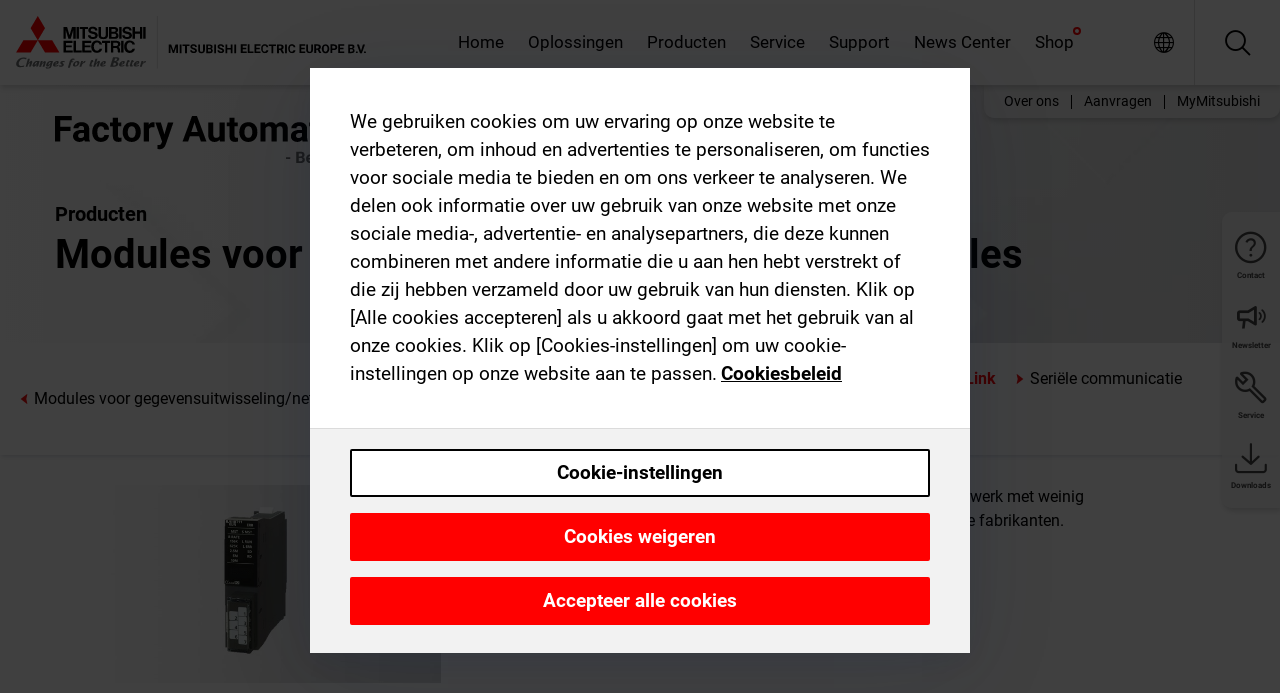

--- FILE ---
content_type: text/css; charset=UTF-8
request_url: https://nl.mitsubishielectric.com/fa/_next/static/css/988631c664c44235.css
body_size: 1820
content:
@keyframes shine{to{background-position:250% 0}}.ProductList_item__nvjdQ{margin:0 0 1.5rem;padding:0 0 1.5rem;border-bottom:1px dotted #999}.ProductList_item__nvjdQ .ProductList_item--imgWrap__PBVc1:not(.ProductList_item--is-full__Qh1d0):not(.ProductList_item--is-oneHalf__emDum) .ProductList_item--imageLazyWrap__GDBMr:hover .ProductList_item--image__X1JIg{transform:scale(1.05) translate(-50%,-50%);-webkit-transform:scale(1.05) translate(-50%,-50%)}.ProductList_item__nvjdQ .ProductList_item--imageLazyWrap__GDBMr{border:1px dotted #999;padding-top:100%;height:0;position:relative}.ProductList_item__nvjdQ .ProductList_item--image__X1JIg{position:absolute;object-fit:contain;max-width:100%;max-height:100%;object-position:center;width:auto;height:auto;left:50%;top:50%;transform:translate(-50%,-50%)}.ProductList_content__cJlAf{position:relative}

--- FILE ---
content_type: text/css; charset=UTF-8
request_url: https://nl.mitsubishielectric.com/fa/_next/static/css/24cedf6cb370faaa.css
body_size: 1374
content:
.ProductCategoryGroupsBlock_groupRootContainer__T0U4b{margin-top:50px}.ProductCategoryGroupsBlock_groupContainer__k1b_7{display:flex;gap:40px}.ProductCategoryGroupsBlock_divider__wyaGM{display:block;height:1px;margin:0;padding:0;border:0;border-top:1px solid #e0e0e0}@keyframes shine{to{background-position:250% 0}}.ProductCategoryGroup_groupHasRecommendationButtons__f84e3{justify-self:auto;width:100%}

--- FILE ---
content_type: text/css; charset=UTF-8
request_url: https://nl.mitsubishielectric.com/fa/_next/static/css/6825bea643aa7a6e.css
body_size: 1598
content:
@keyframes shine{to{background-position:250% 0}}.RecommendationButton_centered__ObGLa{justify-content:center}.RecommendationButton_strongBackground__v4GSD{background:#f2f2f2;border:1px solid #f2f2f2;color:#000;box-sizing:border-box;padding:30px!important}.RecommendationButton_root__JkVwK{width:100%;padding:30px 0}.RecommendationButton_root__JkVwK .RecommendationButton_buttonItem__W_6jJ{width:25%;padding:0 7.5px;margin-bottom:15px;box-sizing:border-box}.RecommendationButton_root__JkVwK .RecommendationButton_halfGutter__TG59v{display:flex;flex-wrap:wrap;margin:0 -7.5px -15px}@media(max-width:767.98px){.RecommendationButton_root__JkVwK .RecommendationButton_halfGutter__TG59v{margin:0 0 -15px}.RecommendationButton_root__JkVwK{flex-direction:column}.RecommendationButton_root__JkVwK .RecommendationButton_buttonItem__W_6jJ{width:100%!important;padding:0}}.RecommendationButton_root__JkVwK .RecommendationButton_button__tDrbo{position:relative;display:flex;width:100%;transition:background-color .2s,color .2s;color:#000;border:1px solid #b2b2b2;border-radius:2px;background-color:#fff;align-items:center}.RecommendationButton_root__JkVwK .RecommendationButton_button__tDrbo:hover{color:#f50f10;background-color:#f2f2f2}.RecommendationButton_root__JkVwK .RecommendationButton_iconBox__c9EVl{width:60px;height:60px;padding:15px}.RecommendationButton_root__JkVwK .RecommendationButton_iconBox__c9EVl>span{font-size:30px;color:#000}.RecommendationButton_root__JkVwK .RecommendationButton_buttonTitle__gh0wr{font-size:16px;line-height:1.5;padding:5px 15px 5px 0;display:inline-flex}.RecommendationButton_root__JkVwK .RecommendationButton_buttonTitle__gh0wr:before{font-family:iconfont;content:"";color:red}.RecommendationButton_root__JkVwK .RecommendationButton_blankIcon__Y8wlp{display:inline-block;margin-left:.125em;align-self:center}

--- FILE ---
content_type: application/javascript; charset=UTF-8
request_url: https://nl.mitsubishielectric.com/fa/_next/static/chunks/4085.ff3b872fbd508609.js
body_size: 3807
content:
(self.webpackChunk_N_E=self.webpackChunk_N_E||[]).push([[4085,9274],{1071:function(e,t){"use strict";t.Z="/fa/_next/static/files/src/images/Illustration/questionmark.07b9f684a4c9e4e06f30111ac3a04c20.svg"},37850:function(e,t,o){"use strict";o.d(t,{Z:function(){return u}});var n=o(51068),r=o(1071),i=o(83112),s=o(77276),a=(0,o(49177).vU)({notFoundTitle:{id:"Nj0+00"},notFoundText:{id:"dtTtWC"}}),l=o(52322),u=()=>{let{formatMessage:e}=(0,i.Z)();return(0,l.jsx)(s.Z,{title:e(a.notFoundTitle),text:e(a.notFoundText),img:r.Z,children:(0,l.jsx)(n.Z,{block:!1})})}},14085:function(e,t,o){"use strict";o.r(t),o.d(t,{default:function(){return N}});var n=o(74383),r=o(74797),i=o(61053),s=o(82569),a=o(35401),l=o(17311),u=o(6538),c=o(35727),d=o(53914),m=o(81118),h=o(57612),p=o(10442),g=o(22507),_=o(60890),x=o(2784),f=o(83112),b=o(29031),j=o(76992),v=o.n(j),B=o(69363),k=o(37850),w=o(52322),T=(0,r.i)(v())(function(e){let{styles:t,showTitle:o=!1}=e,{formatMessage:n}=(0,f.Z)(),{values:{page:r},pushState:i}=(0,_.aM)(),s=(0,x.useRef)(),j=(0,x.useCallback)(e=>{i(t=>{t.page=e+1}),s.current&&window.scrollTo({top:s.current.offsetTop-100,left:0,behavior:"smooth"})},[i,s]),v=(0,x.useContext)(p.c),T=v?.response?.results,y=v?.loading,{status:C}=(0,u.Z)(),N=C===u.I.authenticated,{data:P,loading:L}=(0,h.om)({ssr:!1}),{FAQPageQuestionComponent:G}=(0,l.F)({hideHeadline:!0,customPath:"/products",showHorizontal:!0}),Z=(0,x.useCallback)(e=>L?(0,w.jsx)(d.Z,{icon:"plane"}):(0,w.jsx)(c.Z,{isAuthenticated:N,item:e,shouldFilterLanguageOptions:!1,form:P?.requestQuotationForm},e.uid),[N,P?.requestQuotationForm,L]);return T&&T.length>0?(0,w.jsxs)("div",{className:t.root,ref:s,children:[o&&(0,w.jsx)("h2",{children:n(b.Z.productList)}),G,(0,w.jsxs)("div",{className:t.content,children:[(0,a.O)(T).map(e=>Z(e)),(v?.response?.hits?.total||0)>g.vp&&(0,w.jsx)(m.Z,{results:v?.response?.hits?.total||0,resultsPerPage:g.vp,forceSelected:0===r?0:r-1,onChange:j,marginPagesDisplayed:1,showDisabledButtons:!0})]})]}):y?(0,w.jsx)(B.Z,{overlay:!0,screen:!0}):(0,w.jsx)(k.Z,{})}),y=o(28657),C=o.n(y),N=(0,r.i)(C())(function(e){let{category:t,baseUrl:o}=e;return(0,w.jsxs)(w.Fragment,{children:[t.showAnchorLinks&&(0,w.jsx)(i.Z,{links:t.subNavigation.map(e=>({title:e.title,url:`#product-${e.id}`}))}),t?.isFinal?(0,w.jsx)(T,{category:t,baseUrl:o,showTitle:!!t.description}):(0,w.jsxs)(w.Fragment,{children:[(0,w.jsx)(s.Z,{categories:t.subNavigation,isHorizontal:t.showAnchorLinks,maxNumberOfLines:t.maxNumberOfLines||3,collapsibleType:t.collapsibleType,showThirdLevelSubCategories:t.showThirdLevelSubCategories,showTeaserDescription:null===t.showTeaserDescription||t.showTeaserDescription}),t.categoryGroups?.length>0&&(0,w.jsx)("div",{children:(0,w.jsx)(n.default,{data:t})})]})]})})},74383:function(e,t,o){"use strict";o.r(t),o.d(t,{default:function(){return f}});var n=o(35401),r=o(2784),i=o(74797),s=o(82569),a=o(72779),l=o.n(a),u=o(49727),c=o(19274),d=o(61203),m=o(65101),h=o.n(m),p=o(52322),g=(0,i.i)(h())(e=>{let{styles:t,categoryGroup:o,innerGroup:n,children:i}=e,s=(0,r.useMemo)(()=>n?{src:o?.image?.url||"",alt:o?.title||""}:null,[o,n]),a=(0,r.useMemo)(()=>o?.recommendationButton&&o?.recommendationButton?.buttons?.length?(0,p.jsx)(c.default,{data:o.recommendationButton}):null,[o]),m=!!o?.recommendationButton?.buttons?.length;return(0,p.jsxs)("div",{className:l()(t.root,m?t.groupHasRecommendationButtons:""),id:(0,d.f)(o),children:[!n&&o?.title&&(0,p.jsx)("h2",{children:o.title}),n&&(0,p.jsx)(u.Z,{imageFramed:!0,imageProps:s,text:(0,p.jsxs)(p.Fragment,{children:[(0,p.jsx)("h4",{children:n&&o?.title||o?.image?.title}),(0,p.jsx)("p",{children:o?.description})]}),imageWidth:"oneFourth"}),i,a]})}),_=o(2769),x=o.n(_),f=(0,i.i)(x())(e=>{let{data:t,styles:o}=e,i=(0,r.useCallback)(function(e){let t=arguments.length>1&&void 0!==arguments[1]&&arguments[1],r=arguments.length>2&&void 0!==arguments[2]&&arguments[2];if(!e)return null;let a=!t&&e.showElementImage,l=e?.elements?.filter(e=>"ProductCategory"===e.__typename),u=t?[]:e?.elements?.filter(e=>"ProductCategoryGroup"===e.__typename);return(0,p.jsxs)("div",{id:(0,d.f)(e),children:[l?.length?(0,p.jsx)(s.Z,{colSize:"3",categories:(0,n.O)(l),maxNumberOfLines:3,collapsibleType:"pure-link",collapsibleTypeOverride:!0,showThirdLevelSubCategories:!e.showMainLinkOnly,showTeaserDescription:e.showElementDescription,showTeaserImage:a}):null,u?.length>0&&u.map((e,t)=>e?(0,p.jsxs)("div",{"data-cs-model":"ProductCategoryGroup","data-cs-uid":e?.id,children:[!r&&!!l.length&&(0,p.jsx)("hr",{className:o.divider}),(0,p.jsx)("div",{className:o.groupContainer,children:(0,p.jsx)(g,{categoryGroup:e,innerGroup:!0,children:i(e,!0)})})]},t):null)]})},[o]);return(0,p.jsx)(p.Fragment,{children:t.categoryGroups?.map((e,t)=>e?p.jsx("div",{"data-cs-model":"ProductCategoryGroup","data-cs-uid":e.id,className:o.groupRootContainer,children:p.jsx(g,{categoryGroup:e,children:p.jsx("div",{children:i(e,!1,0===t)})})},t):null)})})},19274:function(e,t,o){"use strict";o.r(t),o.d(t,{default:function(){return m}});var n=o(74797),r=o(72779),i=o.n(r),s=o(77584),a=o.n(s),l=o(5632),u=o(16975),c=o(52322),d=(0,n.i)(a())(e=>{let{button:t,styles:o}=e,n=(0,l.useRouter)(),r=(0,u.Z)(t.url);return(0,c.jsx)("div",{className:i()(o.buttonItem),children:(0,c.jsxs)("a",{className:o.button,href:!t.url||r||t.url.startsWith(n.basePath)?t.url||void 0:n.basePath+t.url,target:t.openNewTab?"_blank":void 0,rel:t.openNewTab?"noreferrer":void 0,children:[(0,c.jsx)("div",{className:o.iconBox,children:(0,c.jsx)("span",{className:`icon-${t.icon}`})}),(0,c.jsxs)("span",{className:i()(o.buttonTitle),children:[t.title,t.openNewTab&&(0,c.jsx)("span",{className:i()("icon-blank",o.blankIcon)})]})]})},t.title)}),m=(0,n.i)(a())(e=>{let{data:t,styles:o}=e;return(0,c.jsx)("div",{className:i()(o.root,t.showBackground&&o.strongBackground),children:(0,c.jsx)("div",{className:i()(o.halfGutter,t.centered&&o.centered),children:t?.buttons?.map((e,t)=>c.jsx(d,{button:e},`${e.title}${t}`))})})})},76992:function(e){e.exports={item:"ProductList_item__nvjdQ","item--imgWrap":"ProductList_item--imgWrap__PBVc1","item--is-full":"ProductList_item--is-full__Qh1d0","item--is-oneHalf":"ProductList_item--is-oneHalf__emDum","item--imageLazyWrap":"ProductList_item--imageLazyWrap__GDBMr","item--image":"ProductList_item--image__X1JIg",content:"ProductList_content__cJlAf"}},65101:function(e){e.exports={groupHasRecommendationButtons:"ProductCategoryGroup_groupHasRecommendationButtons__f84e3"}},2769:function(e){e.exports={groupRootContainer:"ProductCategoryGroupsBlock_groupRootContainer__T0U4b",groupContainer:"ProductCategoryGroupsBlock_groupContainer__k1b_7",divider:"ProductCategoryGroupsBlock_divider__wyaGM"}},77584:function(e){e.exports={centered:"RecommendationButton_centered__ObGLa",strongBackground:"RecommendationButton_strongBackground__v4GSD",root:"RecommendationButton_root__JkVwK",buttonItem:"RecommendationButton_buttonItem__W_6jJ",halfGutter:"RecommendationButton_halfGutter__TG59v",button:"RecommendationButton_button__tDrbo",iconBox:"RecommendationButton_iconBox__c9EVl",buttonTitle:"RecommendationButton_buttonTitle__gh0wr",blankIcon:"RecommendationButton_blankIcon__Y8wlp"}}}]);